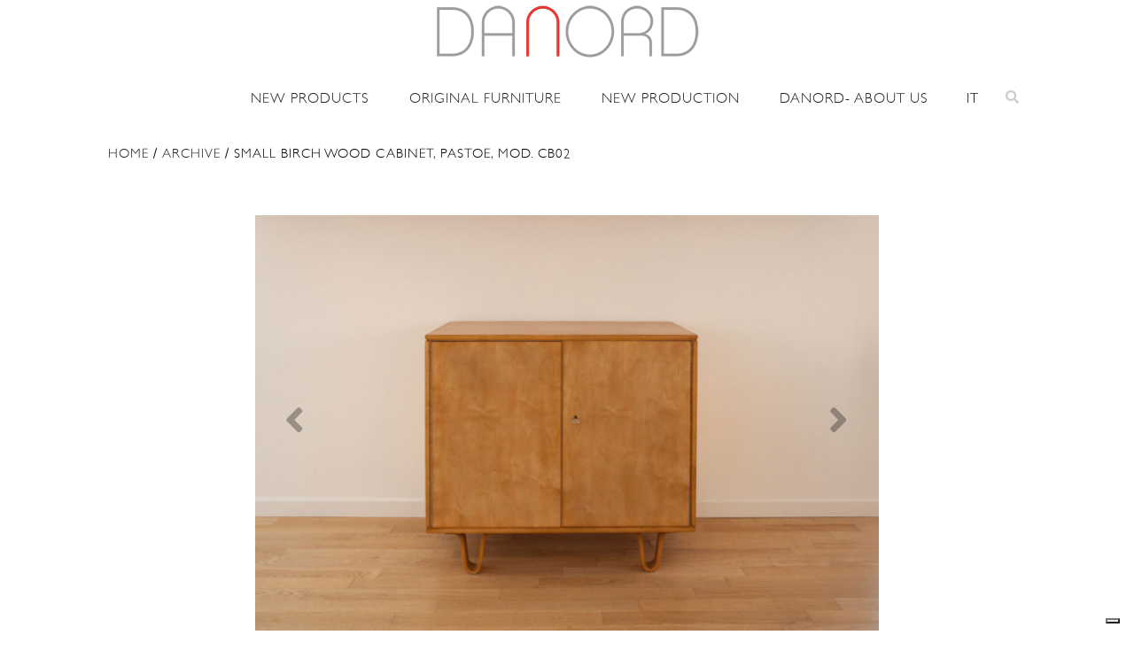

--- FILE ---
content_type: text/html; charset=UTF-8
request_url: https://www.danord.it/en/product/small-birch-wood-cabinet-pastoe-mod-cb02/
body_size: 13880
content:
<!DOCTYPE html>
<html lang="en-US" class="no-js">
<head>
	<meta charset="UTF-8">
	<meta name="viewport" content="width=device-width, user-scalable=no, initial-scale=1.0, minimum-scale=1.0, maximum-scale=1.0">
	<link rel="profile" href="http://gmpg.org/xfn/11">
	<link rel="pingback" href="https://www.danord.it/xmlrpc.php">
	<!--[if lt IE 9]>
	<script src="https://www.danord.it/wp-content/themes/danord/js/html5.js"></script>
	<![endif]-->
	<link rel="apple-touch-icon" sizes="57x57" href="https://www.danord.it/wp-content/themes/danord/favicon/apple-icon-57x57.png">
	<link rel="apple-touch-icon" sizes="60x60" href="https://www.danord.it/wp-content/themes/danord/favicon/apple-icon-60x60.png">
	<link rel="apple-touch-icon" sizes="72x72" href="https://www.danord.it/wp-content/themes/danord/favicon/apple-icon-72x72.png">
	<link rel="apple-touch-icon" sizes="76x76" href="https://www.danord.it/wp-content/themes/danord/favicon/apple-icon-76x76.png">
	<link rel="apple-touch-icon" sizes="114x114" href="https://www.danord.it/wp-content/themes/danord/favicon/apple-icon-114x114.png">
	<link rel="apple-touch-icon" sizes="120x120" href="https://www.danord.it/wp-content/themes/danord/favicon/apple-icon-120x120.png">
	<link rel="apple-touch-icon" sizes="144x144" href="https://www.danord.it/wp-content/themes/danord/favicon/apple-icon-144x144.png">
	<link rel="apple-touch-icon" sizes="152x152" href="https://www.danord.it/wp-content/themes/danord/favicon/apple-icon-152x152.png">
	<link rel="apple-touch-icon" sizes="180x180" href="https://www.danord.it/wp-content/themes/danord/favicon/apple-icon-180x180.png">
	<link rel="icon" type="image/png" sizes="192x192"  href="https://www.danord.it/wp-content/themes/danord/favicon/android-icon-192x192.png">
	<link rel="icon" type="image/png" sizes="32x32" href="https://www.danord.it/wp-content/themes/danord/favicon/favicon-32x32.png">
	<link rel="icon" type="image/png" sizes="96x96" href="https://www.danord.it/wp-content/themes/danord/favicon/favicon-96x96.png">
	<link rel="icon" type="image/png" sizes="16x16" href="https://www.danord.it/wp-content/themes/danord/favicon/favicon-16x16.png">
	<link rel="manifest" href="https://www.danord.it/wp-content/themes/danord/favicon/manifest.json">
	<meta name="msapplication-TileColor" content="#ffffff">
	<meta name="msapplication-TileImage" content="https://www.danord.it/wp-content/themes/danord/favicon/ms-icon-144x144.png">
	<meta name="facebook-domain-verification" content="w7ca5vdrgnkejfufezvm2gjsc4wkpk" />
	<!-- Google Tag Manager -->
	<meta name="theme-color" content="#ffffff">
	<script>(function(w,d,s,l,i){w[l]=w[l]||[];w[l].push({'gtm.start':
	new Date().getTime(),event:'gtm.js'});var f=d.getElementsByTagName(s)[0],
	j=d.createElement(s),dl=l!='dataLayer'?'&l='+l:'';j.async=true;j.src=
	'https://www.googletagmanager.com/gtm.js?id='+i+dl;f.parentNode.insertBefore(j,f);
	})(window,document,'script','dataLayer','GTM-M93ZWPN');</script>
	<!-- End Google Tag Manager -->
	
	<meta name='robots' content='index, follow, max-image-preview:large, max-snippet:-1, max-video-preview:-1' />

	<!-- This site is optimized with the Yoast SEO plugin v26.8 - https://yoast.com/product/yoast-seo-wordpress/ -->
	<title>Small birch wood cabinet, Pastoe, mod. CB02 - Danord</title>
	<meta name="description" content="Small birch wood cabinet, Pastoe, mod. CB02 su Danord - Design Storico Scandinavo" />
	<link rel="canonical" href="https://www.danord.it/en/product/small-birch-wood-cabinet-pastoe-mod-cb02/" />
	<meta property="og:locale" content="en_US" />
	<meta property="og:type" content="article" />
	<meta property="og:title" content="Small birch wood cabinet, Pastoe, mod. CB02 - Danord" />
	<meta property="og:description" content="Small birch wood cabinet, Pastoe, mod. CB02 su Danord - Design Storico Scandinavo" />
	<meta property="og:url" content="https://www.danord.it/en/product/small-birch-wood-cabinet-pastoe-mod-cb02/" />
	<meta property="og:site_name" content="Danord" />
	<meta property="article:modified_time" content="2021-10-20T15:42:01+00:00" />
	<meta property="og:image" content="https://www.danord.it/wp-content/uploads/2015/09/DANORD_9313_x.jpg" />
	<meta property="og:image:width" content="600" />
	<meta property="og:image:height" content="400" />
	<meta property="og:image:type" content="image/jpeg" />
	<meta name="twitter:card" content="summary_large_image" />
	<script type="application/ld+json" class="yoast-schema-graph">{"@context":"https://schema.org","@graph":[{"@type":"WebPage","@id":"https://www.danord.it/en/product/small-birch-wood-cabinet-pastoe-mod-cb02/","url":"https://www.danord.it/en/product/small-birch-wood-cabinet-pastoe-mod-cb02/","name":"Small birch wood cabinet, Pastoe, mod. CB02 - Danord","isPartOf":{"@id":"https://www.danord.it/en/#website"},"primaryImageOfPage":{"@id":"https://www.danord.it/en/product/small-birch-wood-cabinet-pastoe-mod-cb02/#primaryimage"},"image":{"@id":"https://www.danord.it/en/product/small-birch-wood-cabinet-pastoe-mod-cb02/#primaryimage"},"thumbnailUrl":"https://www.danord.it/wp-content/uploads/2015/09/DANORD_9313_x.jpg","datePublished":"2015-09-10T11:15:41+00:00","dateModified":"2021-10-20T15:42:01+00:00","description":"Small birch wood cabinet, Pastoe, mod. CB02 su Danord - Design Storico Scandinavo","breadcrumb":{"@id":"https://www.danord.it/en/product/small-birch-wood-cabinet-pastoe-mod-cb02/#breadcrumb"},"inLanguage":"en-US","potentialAction":[{"@type":"ReadAction","target":["https://www.danord.it/en/product/small-birch-wood-cabinet-pastoe-mod-cb02/"]}]},{"@type":"ImageObject","inLanguage":"en-US","@id":"https://www.danord.it/en/product/small-birch-wood-cabinet-pastoe-mod-cb02/#primaryimage","url":"https://www.danord.it/wp-content/uploads/2015/09/DANORD_9313_x.jpg","contentUrl":"https://www.danord.it/wp-content/uploads/2015/09/DANORD_9313_x.jpg","width":600,"height":400,"caption":"Small birch wood cabinet, Pastoe, mod. CB02"},{"@type":"BreadcrumbList","@id":"https://www.danord.it/en/product/small-birch-wood-cabinet-pastoe-mod-cb02/#breadcrumb","itemListElement":[{"@type":"ListItem","position":1,"name":"Home","item":"https://www.danord.it/en/"},{"@type":"ListItem","position":2,"name":"Shop","item":"https://www.danord.it/negozio/"},{"@type":"ListItem","position":3,"name":"Small birch wood cabinet, Pastoe, mod. CB02"}]},{"@type":"WebSite","@id":"https://www.danord.it/en/#website","url":"https://www.danord.it/en/","name":"Danord","description":"Design Storico Scandinavo","potentialAction":[{"@type":"SearchAction","target":{"@type":"EntryPoint","urlTemplate":"https://www.danord.it/en/?s={search_term_string}"},"query-input":{"@type":"PropertyValueSpecification","valueRequired":true,"valueName":"search_term_string"}}],"inLanguage":"en-US"}]}</script>
	<!-- / Yoast SEO plugin. -->


<link rel='dns-prefetch' href='//cdn.iubenda.com' />
<link rel='dns-prefetch' href='//cdn.jsdelivr.net' />
<link rel='dns-prefetch' href='//capi-automation.s3.us-east-2.amazonaws.com' />
<link rel='dns-prefetch' href='//fonts.googleapis.com' />
<link rel='dns-prefetch' href='//cdn.linearicons.com' />
<link rel='dns-prefetch' href='//cdnjs.cloudflare.com' />
<link rel="alternate" title="oEmbed (JSON)" type="application/json+oembed" href="https://www.danord.it/en/wp-json/oembed/1.0/embed?url=https%3A%2F%2Fwww.danord.it%2Fen%2Fproduct%2Fsmall-birch-wood-cabinet-pastoe-mod-cb02%2F" />
<link rel="alternate" title="oEmbed (XML)" type="text/xml+oembed" href="https://www.danord.it/en/wp-json/oembed/1.0/embed?url=https%3A%2F%2Fwww.danord.it%2Fen%2Fproduct%2Fsmall-birch-wood-cabinet-pastoe-mod-cb02%2F&#038;format=xml" />
<style id='wp-img-auto-sizes-contain-inline-css' type='text/css'>
img:is([sizes=auto i],[sizes^="auto," i]){contain-intrinsic-size:3000px 1500px}
/*# sourceURL=wp-img-auto-sizes-contain-inline-css */
</style>
<style id='wp-emoji-styles-inline-css' type='text/css'>

	img.wp-smiley, img.emoji {
		display: inline !important;
		border: none !important;
		box-shadow: none !important;
		height: 1em !important;
		width: 1em !important;
		margin: 0 0.07em !important;
		vertical-align: -0.1em !important;
		background: none !important;
		padding: 0 !important;
	}
/*# sourceURL=wp-emoji-styles-inline-css */
</style>
<style id='classic-theme-styles-inline-css' type='text/css'>
/*! This file is auto-generated */
.wp-block-button__link{color:#fff;background-color:#32373c;border-radius:9999px;box-shadow:none;text-decoration:none;padding:calc(.667em + 2px) calc(1.333em + 2px);font-size:1.125em}.wp-block-file__button{background:#32373c;color:#fff;text-decoration:none}
/*# sourceURL=/wp-includes/css/classic-themes.min.css */
</style>
<link rel='stylesheet' id='contact-form-7-css' href='https://www.danord.it/wp-content/plugins/contact-form-7/includes/css/styles.css?ver=6.1.4' type='text/css' media='all' />
<link rel='stylesheet' id='woocommerce-layout-css' href='https://www.danord.it/wp-content/plugins/woocommerce/assets/css/woocommerce-layout.css?ver=10.3.7' type='text/css' media='all' />
<link rel='stylesheet' id='woocommerce-smallscreen-css' href='https://www.danord.it/wp-content/plugins/woocommerce/assets/css/woocommerce-smallscreen.css?ver=10.3.7' type='text/css' media='only screen and (max-width: 768px)' />
<link rel='stylesheet' id='woocommerce-general-css' href='https://www.danord.it/wp-content/plugins/woocommerce/assets/css/woocommerce.css?ver=10.3.7' type='text/css' media='all' />
<style id='woocommerce-inline-inline-css' type='text/css'>
.woocommerce form .form-row .required { visibility: visible; }
/*# sourceURL=woocommerce-inline-inline-css */
</style>
<link rel='stylesheet' id='brands-styles-css' href='https://www.danord.it/wp-content/plugins/woocommerce/assets/css/brands.css?ver=10.3.7' type='text/css' media='all' />
<link rel='stylesheet' id='bootstrap-css' href='https://cdn.jsdelivr.net/npm/bootstrap@4.5.3/dist/css/bootstrap.min.css?ver=4.5.3' type='text/css' media='all' />
<link rel='stylesheet' id='fonts-css' href='https://fonts.googleapis.com/css2?family=Montserrat:wght@300;400;500;600;700;800;900&#038;family=Muli:ital,wght@0,300;0,400;0,500;0,600;0,700;0,800;0,900;1,400&#038;display=swap' type='text/css' media='screen' />
<link rel='stylesheet' id='animate-css' href='https://www.danord.it/wp-content/themes/danord/css/animate.min.css?ver=3.7.2' type='text/css' media='screen' />
<link rel='stylesheet' id='extra-animate-css' href='https://www.danord.it/wp-content/themes/danord/css/extra-animate.css?ver=1.0.0' type='text/css' media='screen' />
<link rel='stylesheet' id='linear-icons-css' href='https://cdn.linearicons.com/free/1.0.0/icon-font.min.css?ver=1.0.0' type='text/css' media='screen' />
<link rel='stylesheet' id='linearicons-css' href='https://www.danord.it/wp-content/themes/danord/fonts/linearicons/css/linearicons.css?ver=1.0.0' type='text/css' media='screen' />
<link rel='stylesheet' id='fontawesome-css' href='https://www.danord.it/wp-content/themes/danord/fonts/fontawesome/css/all.min.css?ver=5.12.1' type='text/css' media='screen' />
<link rel='stylesheet' id='owlcarousel-css' href='https://cdnjs.cloudflare.com/ajax/libs/OwlCarousel2/2.3.4/assets/owl.carousel.min.css?ver=2.3.4' type='text/css' media='screen' />
<link rel='stylesheet' id='danord-css' href='https://www.danord.it/wp-content/themes/danord/style.css?ver=2.1.209' type='text/css' media='screen' />
<link rel='stylesheet' id='danord-1699-css' href='https://www.danord.it/wp-content/themes/danord/css/style-1699.css?ver=1.0.1' type='text/css' media='screen and (max-width:1699px)' />
<link rel='stylesheet' id='danord-1399-css' href='https://www.danord.it/wp-content/themes/danord/css/style-1399.css?ver=1.0.1' type='text/css' media='screen and (max-width:1399px)' />
<link rel='stylesheet' id='danord-1199-css' href='https://www.danord.it/wp-content/themes/danord/css/style-1199.css?ver=1.0.3' type='text/css' media='screen and (max-width:1199px)' />
<link rel='stylesheet' id='danord-991-css' href='https://www.danord.it/wp-content/themes/danord/css/style-991.css?ver=1.0.1' type='text/css' media='screen and (max-width:991px)' />
<link rel='stylesheet' id='danord-767-css' href='https://www.danord.it/wp-content/themes/danord/css/style-767.css?ver=1.0.2' type='text/css' media='screen and (max-width:767px)' />
<link rel='stylesheet' id='danord-575-css' href='https://www.danord.it/wp-content/themes/danord/css/style-575.css?ver=1.0.2' type='text/css' media='screen and (max-width:575px)' />
<link rel='stylesheet' id='danord-450-css' href='https://www.danord.it/wp-content/themes/danord/css/style-450.css?ver=1.0.2' type='text/css' media='screen and (max-width:450px)' />
<link rel='stylesheet' id='danord-320-css' href='https://www.danord.it/wp-content/themes/danord/css/style-320.css?ver=1.0.2' type='text/css' media='screen and (max-width:320px)' />

<script  type="text/javascript" class=" _iub_cs_skip" type="text/javascript" id="iubenda-head-inline-scripts-0">
/* <![CDATA[ */

var _iub = _iub || [];
_iub.csConfiguration = {"askConsentAtCookiePolicyUpdate":true,"countryDetection":true,"enableFadp":true,"enableLgpd":true,"enableUspr":true,"floatingPreferencesButtonDisplay":"bottom-right","lgpdAppliesGlobally":false,"perPurposeConsent":true,"siteId":3342335,"cookiePolicyId":27164409,"lang":"en", "banner":{ "acceptButtonCaptionColor":"#FFFFFF","acceptButtonColor":"#FC362D","acceptButtonDisplay":true,"backgroundColor":"#FFFFFF","brandBackgroundColor":"#FFFFFF","closeButtonDisplay":false,"customizeButtonCaptionColor":"#FFFFFF","customizeButtonColor":"#D4231B","customizeButtonDisplay":true,"explicitWithdrawal":true,"listPurposes":true,"logo":"https://www.danord.it/wp-content/themes/danord/img/danord-design-storico-scandinavo.png","linksColor":"#000000","position":"float-bottom-left","rejectButtonCaptionColor":"#FFFFFF","rejectButtonColor":"#FC362D","rejectButtonDisplay":true,"showPurposesToggles":true,"textColor":"#000000" }};

//# sourceURL=iubenda-head-inline-scripts-0
/* ]]> */
</script>
<script  type="text/javascript" class=" _iub_cs_skip" type="text/javascript" src="//cdn.iubenda.com/cs/gpp/stub.js?ver=3.12.5" id="iubenda-head-scripts-1-js"></script>
<script  type="text/javascript" charset="UTF-8" async="" class=" _iub_cs_skip" type="text/javascript" src="//cdn.iubenda.com/cs/iubenda_cs.js?ver=3.12.5" id="iubenda-head-scripts-2-js"></script>
<script type="text/javascript" src="https://www.danord.it/wp-includes/js/jquery/jquery.min.js?ver=3.7.1" id="jquery-core-js"></script>
<script type="text/javascript" src="https://www.danord.it/wp-includes/js/jquery/jquery-migrate.min.js?ver=3.4.1" id="jquery-migrate-js"></script>
<script type="text/javascript" src="https://www.danord.it/wp-content/plugins/woocommerce/assets/js/jquery-blockui/jquery.blockUI.min.js?ver=2.7.0-wc.10.3.7" id="wc-jquery-blockui-js" data-wp-strategy="defer"></script>
<script type="text/javascript" id="wc-add-to-cart-js-extra">
/* <![CDATA[ */
var wc_add_to_cart_params = {"ajax_url":"/wp-admin/admin-ajax.php?lang=en","wc_ajax_url":"/en/?wc-ajax=%%endpoint%%","i18n_view_cart":"View cart","cart_url":"https://www.danord.it/carrello/","is_cart":"","cart_redirect_after_add":"no"};
//# sourceURL=wc-add-to-cart-js-extra
/* ]]> */
</script>
<script type="text/javascript" src="https://www.danord.it/wp-content/plugins/woocommerce/assets/js/frontend/add-to-cart.min.js?ver=10.3.7" id="wc-add-to-cart-js" data-wp-strategy="defer"></script>
<script type="text/javascript" id="wc-single-product-js-extra">
/* <![CDATA[ */
var wc_single_product_params = {"i18n_required_rating_text":"Please select a rating","i18n_rating_options":["1 of 5 stars","2 of 5 stars","3 of 5 stars","4 of 5 stars","5 of 5 stars"],"i18n_product_gallery_trigger_text":"View full-screen image gallery","review_rating_required":"no","flexslider":{"rtl":false,"animation":"slide","smoothHeight":true,"directionNav":false,"controlNav":"thumbnails","slideshow":false,"animationSpeed":500,"animationLoop":false,"allowOneSlide":false},"zoom_enabled":"","zoom_options":[],"photoswipe_enabled":"","photoswipe_options":{"shareEl":false,"closeOnScroll":false,"history":false,"hideAnimationDuration":0,"showAnimationDuration":0},"flexslider_enabled":""};
//# sourceURL=wc-single-product-js-extra
/* ]]> */
</script>
<script type="text/javascript" src="https://www.danord.it/wp-content/plugins/woocommerce/assets/js/frontend/single-product.min.js?ver=10.3.7" id="wc-single-product-js" defer="defer" data-wp-strategy="defer"></script>
<script type="text/javascript" src="https://www.danord.it/wp-content/plugins/woocommerce/assets/js/js-cookie/js.cookie.min.js?ver=2.1.4-wc.10.3.7" id="wc-js-cookie-js" defer="defer" data-wp-strategy="defer"></script>
<script type="text/javascript" id="woocommerce-js-extra">
/* <![CDATA[ */
var woocommerce_params = {"ajax_url":"/wp-admin/admin-ajax.php?lang=en","wc_ajax_url":"/en/?wc-ajax=%%endpoint%%","i18n_password_show":"Show password","i18n_password_hide":"Hide password"};
//# sourceURL=woocommerce-js-extra
/* ]]> */
</script>
<script type="text/javascript" src="https://www.danord.it/wp-content/plugins/woocommerce/assets/js/frontend/woocommerce.min.js?ver=10.3.7" id="woocommerce-js" defer="defer" data-wp-strategy="defer"></script>
<script type="text/javascript" src="https://www.danord.it/wp-content/plugins/js_composer/assets/js/vendors/woocommerce-add-to-cart.js?ver=7.0" id="vc_woocommerce-add-to-cart-js-js"></script>
<script></script><link rel="https://api.w.org/" href="https://www.danord.it/en/wp-json/" /><link rel="alternate" title="JSON" type="application/json" href="https://www.danord.it/en/wp-json/wp/v2/product/15307" /><link rel="EditURI" type="application/rsd+xml" title="RSD" href="https://www.danord.it/xmlrpc.php?rsd" />
<link rel='shortlink' href='https://www.danord.it/en/?p=15307' />
	<noscript><style>.woocommerce-product-gallery{ opacity: 1 !important; }</style></noscript>
				<script  type="text/javascript">
				!function(f,b,e,v,n,t,s){if(f.fbq)return;n=f.fbq=function(){n.callMethod?
					n.callMethod.apply(n,arguments):n.queue.push(arguments)};if(!f._fbq)f._fbq=n;
					n.push=n;n.loaded=!0;n.version='2.0';n.queue=[];t=b.createElement(e);t.async=!0;
					t.src=v;s=b.getElementsByTagName(e)[0];s.parentNode.insertBefore(t,s)}(window,
					document,'script','https://connect.facebook.net/en_US/fbevents.js');
			</script>
			<!-- WooCommerce Facebook Integration Begin -->
			<script  type="text/javascript">

				fbq('init', '602058470771678', {}, {
    "agent": "woocommerce_0-10.3.7-3.5.15"
});

				document.addEventListener( 'DOMContentLoaded', function() {
					// Insert placeholder for events injected when a product is added to the cart through AJAX.
					document.body.insertAdjacentHTML( 'beforeend', '<div class=\"wc-facebook-pixel-event-placeholder\"></div>' );
				}, false );

			</script>
			<!-- WooCommerce Facebook Integration End -->
			<meta name="generator" content="Powered by WPBakery Page Builder - drag and drop page builder for WordPress."/>
<meta name="generator" content="Powered by Slider Revolution 6.6.16 - responsive, Mobile-Friendly Slider Plugin for WordPress with comfortable drag and drop interface." />
<script>function setREVStartSize(e){
			//window.requestAnimationFrame(function() {
				window.RSIW = window.RSIW===undefined ? window.innerWidth : window.RSIW;
				window.RSIH = window.RSIH===undefined ? window.innerHeight : window.RSIH;
				try {
					var pw = document.getElementById(e.c).parentNode.offsetWidth,
						newh;
					pw = pw===0 || isNaN(pw) || (e.l=="fullwidth" || e.layout=="fullwidth") ? window.RSIW : pw;
					e.tabw = e.tabw===undefined ? 0 : parseInt(e.tabw);
					e.thumbw = e.thumbw===undefined ? 0 : parseInt(e.thumbw);
					e.tabh = e.tabh===undefined ? 0 : parseInt(e.tabh);
					e.thumbh = e.thumbh===undefined ? 0 : parseInt(e.thumbh);
					e.tabhide = e.tabhide===undefined ? 0 : parseInt(e.tabhide);
					e.thumbhide = e.thumbhide===undefined ? 0 : parseInt(e.thumbhide);
					e.mh = e.mh===undefined || e.mh=="" || e.mh==="auto" ? 0 : parseInt(e.mh,0);
					if(e.layout==="fullscreen" || e.l==="fullscreen")
						newh = Math.max(e.mh,window.RSIH);
					else{
						e.gw = Array.isArray(e.gw) ? e.gw : [e.gw];
						for (var i in e.rl) if (e.gw[i]===undefined || e.gw[i]===0) e.gw[i] = e.gw[i-1];
						e.gh = e.el===undefined || e.el==="" || (Array.isArray(e.el) && e.el.length==0)? e.gh : e.el;
						e.gh = Array.isArray(e.gh) ? e.gh : [e.gh];
						for (var i in e.rl) if (e.gh[i]===undefined || e.gh[i]===0) e.gh[i] = e.gh[i-1];
											
						var nl = new Array(e.rl.length),
							ix = 0,
							sl;
						e.tabw = e.tabhide>=pw ? 0 : e.tabw;
						e.thumbw = e.thumbhide>=pw ? 0 : e.thumbw;
						e.tabh = e.tabhide>=pw ? 0 : e.tabh;
						e.thumbh = e.thumbhide>=pw ? 0 : e.thumbh;
						for (var i in e.rl) nl[i] = e.rl[i]<window.RSIW ? 0 : e.rl[i];
						sl = nl[0];
						for (var i in nl) if (sl>nl[i] && nl[i]>0) { sl = nl[i]; ix=i;}
						var m = pw>(e.gw[ix]+e.tabw+e.thumbw) ? 1 : (pw-(e.tabw+e.thumbw)) / (e.gw[ix]);
						newh =  (e.gh[ix] * m) + (e.tabh + e.thumbh);
					}
					var el = document.getElementById(e.c);
					if (el!==null && el) el.style.height = newh+"px";
					el = document.getElementById(e.c+"_wrapper");
					if (el!==null && el) {
						el.style.height = newh+"px";
						el.style.display = "block";
					}
				} catch(e){
					console.log("Failure at Presize of Slider:" + e)
				}
			//});
		  };</script>
		<style type="text/css" id="wp-custom-css">
			#main-header .main-menu > li > a {
  padding: 0 20px!important;
}

.grassetto a{
	font-weight: bold;
}

.grassetto .sub-menu a{
	font-weight: normal;
}		</style>
		<noscript><style> .wpb_animate_when_almost_visible { opacity: 1; }</style></noscript>	<!-- Facebook Pixel Code -->
<script>
  !function(f,b,e,v,n,t,s)
  {if(f.fbq)return;n=f.fbq=function(){n.callMethod?
  n.callMethod.apply(n,arguments):n.queue.push(arguments)};
  if(!f._fbq)f._fbq=n;n.push=n;n.loaded=!0;n.version='2.0';
  n.queue=[];t=b.createElement(e);t.async=!0;
  t.src=v;s=b.getElementsByTagName(e)[0];
  s.parentNode.insertBefore(t,s)}(window, document,'script',
  'https://connect.facebook.net/en_US/fbevents.js');
  fbq('init', '602058470771678');
  fbq('track', 'PageView');
</script>
<noscript><img height="1" width="1" style="display:none"
  src="https://www.facebook.com/tr?id=602058470771678&ev=PageView&noscript=1"
/></noscript>
<!-- End Facebook Pixel Code -->
<link rel='stylesheet' id='wc-blocks-style-css' href='https://www.danord.it/wp-content/plugins/woocommerce/assets/client/blocks/wc-blocks.css?ver=wc-10.3.7' type='text/css' media='all' />
<style id='global-styles-inline-css' type='text/css'>
:root{--wp--preset--aspect-ratio--square: 1;--wp--preset--aspect-ratio--4-3: 4/3;--wp--preset--aspect-ratio--3-4: 3/4;--wp--preset--aspect-ratio--3-2: 3/2;--wp--preset--aspect-ratio--2-3: 2/3;--wp--preset--aspect-ratio--16-9: 16/9;--wp--preset--aspect-ratio--9-16: 9/16;--wp--preset--color--black: #000000;--wp--preset--color--cyan-bluish-gray: #abb8c3;--wp--preset--color--white: #ffffff;--wp--preset--color--pale-pink: #f78da7;--wp--preset--color--vivid-red: #cf2e2e;--wp--preset--color--luminous-vivid-orange: #ff6900;--wp--preset--color--luminous-vivid-amber: #fcb900;--wp--preset--color--light-green-cyan: #7bdcb5;--wp--preset--color--vivid-green-cyan: #00d084;--wp--preset--color--pale-cyan-blue: #8ed1fc;--wp--preset--color--vivid-cyan-blue: #0693e3;--wp--preset--color--vivid-purple: #9b51e0;--wp--preset--gradient--vivid-cyan-blue-to-vivid-purple: linear-gradient(135deg,rgb(6,147,227) 0%,rgb(155,81,224) 100%);--wp--preset--gradient--light-green-cyan-to-vivid-green-cyan: linear-gradient(135deg,rgb(122,220,180) 0%,rgb(0,208,130) 100%);--wp--preset--gradient--luminous-vivid-amber-to-luminous-vivid-orange: linear-gradient(135deg,rgb(252,185,0) 0%,rgb(255,105,0) 100%);--wp--preset--gradient--luminous-vivid-orange-to-vivid-red: linear-gradient(135deg,rgb(255,105,0) 0%,rgb(207,46,46) 100%);--wp--preset--gradient--very-light-gray-to-cyan-bluish-gray: linear-gradient(135deg,rgb(238,238,238) 0%,rgb(169,184,195) 100%);--wp--preset--gradient--cool-to-warm-spectrum: linear-gradient(135deg,rgb(74,234,220) 0%,rgb(151,120,209) 20%,rgb(207,42,186) 40%,rgb(238,44,130) 60%,rgb(251,105,98) 80%,rgb(254,248,76) 100%);--wp--preset--gradient--blush-light-purple: linear-gradient(135deg,rgb(255,206,236) 0%,rgb(152,150,240) 100%);--wp--preset--gradient--blush-bordeaux: linear-gradient(135deg,rgb(254,205,165) 0%,rgb(254,45,45) 50%,rgb(107,0,62) 100%);--wp--preset--gradient--luminous-dusk: linear-gradient(135deg,rgb(255,203,112) 0%,rgb(199,81,192) 50%,rgb(65,88,208) 100%);--wp--preset--gradient--pale-ocean: linear-gradient(135deg,rgb(255,245,203) 0%,rgb(182,227,212) 50%,rgb(51,167,181) 100%);--wp--preset--gradient--electric-grass: linear-gradient(135deg,rgb(202,248,128) 0%,rgb(113,206,126) 100%);--wp--preset--gradient--midnight: linear-gradient(135deg,rgb(2,3,129) 0%,rgb(40,116,252) 100%);--wp--preset--font-size--small: 13px;--wp--preset--font-size--medium: 20px;--wp--preset--font-size--large: 36px;--wp--preset--font-size--x-large: 42px;--wp--preset--spacing--20: 0.44rem;--wp--preset--spacing--30: 0.67rem;--wp--preset--spacing--40: 1rem;--wp--preset--spacing--50: 1.5rem;--wp--preset--spacing--60: 2.25rem;--wp--preset--spacing--70: 3.38rem;--wp--preset--spacing--80: 5.06rem;--wp--preset--shadow--natural: 6px 6px 9px rgba(0, 0, 0, 0.2);--wp--preset--shadow--deep: 12px 12px 50px rgba(0, 0, 0, 0.4);--wp--preset--shadow--sharp: 6px 6px 0px rgba(0, 0, 0, 0.2);--wp--preset--shadow--outlined: 6px 6px 0px -3px rgb(255, 255, 255), 6px 6px rgb(0, 0, 0);--wp--preset--shadow--crisp: 6px 6px 0px rgb(0, 0, 0);}:where(.is-layout-flex){gap: 0.5em;}:where(.is-layout-grid){gap: 0.5em;}body .is-layout-flex{display: flex;}.is-layout-flex{flex-wrap: wrap;align-items: center;}.is-layout-flex > :is(*, div){margin: 0;}body .is-layout-grid{display: grid;}.is-layout-grid > :is(*, div){margin: 0;}:where(.wp-block-columns.is-layout-flex){gap: 2em;}:where(.wp-block-columns.is-layout-grid){gap: 2em;}:where(.wp-block-post-template.is-layout-flex){gap: 1.25em;}:where(.wp-block-post-template.is-layout-grid){gap: 1.25em;}.has-black-color{color: var(--wp--preset--color--black) !important;}.has-cyan-bluish-gray-color{color: var(--wp--preset--color--cyan-bluish-gray) !important;}.has-white-color{color: var(--wp--preset--color--white) !important;}.has-pale-pink-color{color: var(--wp--preset--color--pale-pink) !important;}.has-vivid-red-color{color: var(--wp--preset--color--vivid-red) !important;}.has-luminous-vivid-orange-color{color: var(--wp--preset--color--luminous-vivid-orange) !important;}.has-luminous-vivid-amber-color{color: var(--wp--preset--color--luminous-vivid-amber) !important;}.has-light-green-cyan-color{color: var(--wp--preset--color--light-green-cyan) !important;}.has-vivid-green-cyan-color{color: var(--wp--preset--color--vivid-green-cyan) !important;}.has-pale-cyan-blue-color{color: var(--wp--preset--color--pale-cyan-blue) !important;}.has-vivid-cyan-blue-color{color: var(--wp--preset--color--vivid-cyan-blue) !important;}.has-vivid-purple-color{color: var(--wp--preset--color--vivid-purple) !important;}.has-black-background-color{background-color: var(--wp--preset--color--black) !important;}.has-cyan-bluish-gray-background-color{background-color: var(--wp--preset--color--cyan-bluish-gray) !important;}.has-white-background-color{background-color: var(--wp--preset--color--white) !important;}.has-pale-pink-background-color{background-color: var(--wp--preset--color--pale-pink) !important;}.has-vivid-red-background-color{background-color: var(--wp--preset--color--vivid-red) !important;}.has-luminous-vivid-orange-background-color{background-color: var(--wp--preset--color--luminous-vivid-orange) !important;}.has-luminous-vivid-amber-background-color{background-color: var(--wp--preset--color--luminous-vivid-amber) !important;}.has-light-green-cyan-background-color{background-color: var(--wp--preset--color--light-green-cyan) !important;}.has-vivid-green-cyan-background-color{background-color: var(--wp--preset--color--vivid-green-cyan) !important;}.has-pale-cyan-blue-background-color{background-color: var(--wp--preset--color--pale-cyan-blue) !important;}.has-vivid-cyan-blue-background-color{background-color: var(--wp--preset--color--vivid-cyan-blue) !important;}.has-vivid-purple-background-color{background-color: var(--wp--preset--color--vivid-purple) !important;}.has-black-border-color{border-color: var(--wp--preset--color--black) !important;}.has-cyan-bluish-gray-border-color{border-color: var(--wp--preset--color--cyan-bluish-gray) !important;}.has-white-border-color{border-color: var(--wp--preset--color--white) !important;}.has-pale-pink-border-color{border-color: var(--wp--preset--color--pale-pink) !important;}.has-vivid-red-border-color{border-color: var(--wp--preset--color--vivid-red) !important;}.has-luminous-vivid-orange-border-color{border-color: var(--wp--preset--color--luminous-vivid-orange) !important;}.has-luminous-vivid-amber-border-color{border-color: var(--wp--preset--color--luminous-vivid-amber) !important;}.has-light-green-cyan-border-color{border-color: var(--wp--preset--color--light-green-cyan) !important;}.has-vivid-green-cyan-border-color{border-color: var(--wp--preset--color--vivid-green-cyan) !important;}.has-pale-cyan-blue-border-color{border-color: var(--wp--preset--color--pale-cyan-blue) !important;}.has-vivid-cyan-blue-border-color{border-color: var(--wp--preset--color--vivid-cyan-blue) !important;}.has-vivid-purple-border-color{border-color: var(--wp--preset--color--vivid-purple) !important;}.has-vivid-cyan-blue-to-vivid-purple-gradient-background{background: var(--wp--preset--gradient--vivid-cyan-blue-to-vivid-purple) !important;}.has-light-green-cyan-to-vivid-green-cyan-gradient-background{background: var(--wp--preset--gradient--light-green-cyan-to-vivid-green-cyan) !important;}.has-luminous-vivid-amber-to-luminous-vivid-orange-gradient-background{background: var(--wp--preset--gradient--luminous-vivid-amber-to-luminous-vivid-orange) !important;}.has-luminous-vivid-orange-to-vivid-red-gradient-background{background: var(--wp--preset--gradient--luminous-vivid-orange-to-vivid-red) !important;}.has-very-light-gray-to-cyan-bluish-gray-gradient-background{background: var(--wp--preset--gradient--very-light-gray-to-cyan-bluish-gray) !important;}.has-cool-to-warm-spectrum-gradient-background{background: var(--wp--preset--gradient--cool-to-warm-spectrum) !important;}.has-blush-light-purple-gradient-background{background: var(--wp--preset--gradient--blush-light-purple) !important;}.has-blush-bordeaux-gradient-background{background: var(--wp--preset--gradient--blush-bordeaux) !important;}.has-luminous-dusk-gradient-background{background: var(--wp--preset--gradient--luminous-dusk) !important;}.has-pale-ocean-gradient-background{background: var(--wp--preset--gradient--pale-ocean) !important;}.has-electric-grass-gradient-background{background: var(--wp--preset--gradient--electric-grass) !important;}.has-midnight-gradient-background{background: var(--wp--preset--gradient--midnight) !important;}.has-small-font-size{font-size: var(--wp--preset--font-size--small) !important;}.has-medium-font-size{font-size: var(--wp--preset--font-size--medium) !important;}.has-large-font-size{font-size: var(--wp--preset--font-size--large) !important;}.has-x-large-font-size{font-size: var(--wp--preset--font-size--x-large) !important;}
/*# sourceURL=global-styles-inline-css */
</style>
<link rel='stylesheet' id='rs-plugin-settings-css' href='https://www.danord.it/wp-content/plugins/revslider/public/assets/css/rs6.css?ver=6.6.16' type='text/css' media='all' />
<style id='rs-plugin-settings-inline-css' type='text/css'>
.tp-caption a{color:#ff7302;text-shadow:none;-webkit-transition:all 0.2s ease-out;-moz-transition:all 0.2s ease-out;-o-transition:all 0.2s ease-out;-ms-transition:all 0.2s ease-out}.tp-caption a:hover{color:#ffa902}
/*# sourceURL=rs-plugin-settings-inline-css */
</style>
</head>

<body class="wp-singular product-template-default single single-product postid-15307 wp-theme-danord theme-danord woocommerce woocommerce-page woocommerce-no-js wpb-js-composer js-comp-ver-7.0 vc_responsive">
	<!-- Google Tag Manager (noscript) -->
	<noscript><iframe src="https://www.googletagmanager.com/ns.html?id=GTM-M93ZWPN"
	height="0" width="0" style="display:none;visibility:hidden"></iframe></noscript>
	<!-- End Google Tag Manager (noscript) -->
	<div class="page-wrapper">
		<header>
			<div class="container-fluid">
				<div class="row">
					<a id="logo-wrapper" href="https://www.danord.it/en/" title="Danord">
									<img src="https://www.danord.it/wp-content/themes/danord/img/danord-design-storico-scandinavo.png" alt="Danord" class="logo"/>
					<div class="col-lg-10 offset-lg-1">
						<div id="main-header">
							<div id="main-menu-wrapper">
								
								<!-- 
<a id="logo-wrapper" href="https://www.danord.it/en/" title="Danord">
									<img src="https://www.danord.it/wp-content/themes/danord/img/danord-design-storico-scandinavo.png" alt="Danord" class="logo"/>
-->								</a>

								
								<div id="mobile-menu-toggle">
									<span></span>
									<span></span>
									<span></span>
								</div>
								
								<ul id="main-menu" class="menu main-menu"><li id="menu-item-12368" class="menu-item menu-item-type-taxonomy menu-item-object-product_cat menu-item-12368"><a href="https://www.danord.it/en/furniture/new-products/"><span class="mainMenuElement">New products</span></a></li>
<li id="menu-item-12370" class="menu-item menu-item-type-taxonomy menu-item-object-product_cat menu-item-has-children menu-item-12370"><a href="https://www.danord.it/en/furniture/original-furniture/"><span class="mainMenuElement">Original furniture</span></a>
<ul class="sub-menu">
	<li id="menu-item-12371" class="menu-item menu-item-type-taxonomy menu-item-object-product_cat menu-item-12371"><a href="https://www.danord.it/en/furniture/original-furniture/furniture/"><span class="mainMenuElement">Furniture</span></a></li>
	<li id="menu-item-12372" class="menu-item menu-item-type-taxonomy menu-item-object-product_cat menu-item-12372"><a href="https://www.danord.it/en/furniture/original-furniture/lighting-original-scandinavian/"><span class="mainMenuElement">Lighting</span></a></li>
	<li id="menu-item-12373" class="menu-item menu-item-type-taxonomy menu-item-object-product_cat menu-item-12373"><a href="https://www.danord.it/en/furniture/original-furniture/other-products/"><span class="mainMenuElement">Other products</span></a></li>
</ul>
</li>
<li id="menu-item-12374" class="menu-item menu-item-type-taxonomy menu-item-object-product_cat menu-item-has-children menu-item-12374"><a href="https://www.danord.it/en/furniture/new-production-archive/"><span class="mainMenuElement">New production</span></a>
<ul class="sub-menu">
	<li id="menu-item-12375" class="menu-item menu-item-type-taxonomy menu-item-object-product_cat menu-item-12375"><a href="https://www.danord.it/en/furniture/new-production-archive/furniture-scandinavian-design/"><span class="mainMenuElement">Furniture</span></a></li>
	<li id="menu-item-12376" class="menu-item menu-item-type-taxonomy menu-item-object-product_cat menu-item-12376"><a href="https://www.danord.it/en/furniture/new-production-archive/lighting-scandinavian-design/"><span class="mainMenuElement">Lighting</span></a></li>
	<li id="menu-item-12377" class="menu-item menu-item-type-taxonomy menu-item-object-product_cat menu-item-12377"><a href="https://www.danord.it/en/furniture/new-production-archive/complements/"><span class="mainMenuElement">Complements</span></a></li>
	<li id="menu-item-12378" class="menu-item menu-item-type-taxonomy menu-item-object-product_cat menu-item-12378"><a href="https://www.danord.it/en/furniture/new-production-archive/rugs/"><span class="mainMenuElement">Rugs</span></a></li>
	<li id="menu-item-12379" class="menu-item menu-item-type-taxonomy menu-item-object-product_cat menu-item-12379"><a href="https://www.danord.it/en/furniture/new-production-archive/fabrics/"><span class="mainMenuElement">Fabrics</span></a></li>
</ul>
</li>
<li id="menu-item-12380" class="menu-item menu-item-type-post_type menu-item-object-page menu-item-has-children menu-item-12380"><a href="https://www.danord.it/en/about-us/"><span class="mainMenuElement">DANORD- About us</span></a>
<ul class="sub-menu">
	<li id="menu-item-12381" class="menu-item menu-item-type-post_type menu-item-object-page menu-item-12381"><a href="https://www.danord.it/en/about-us/"><span class="mainMenuElement">DANORD- About us</span></a></li>
	<li id="menu-item-12382" class="menu-item menu-item-type-post_type menu-item-object-page menu-item-12382"><a href="https://www.danord.it/en/services/"><span class="mainMenuElement">Services</span></a></li>
	<li id="menu-item-12383" class="menu-item menu-item-type-taxonomy menu-item-object-category menu-item-12383"><a href="https://www.danord.it/en/categories/insights/"><span class="mainMenuElement">Insights</span></a></li>
	<li id="menu-item-23798" class="menu-item menu-item-type-taxonomy menu-item-object-category menu-item-23798"><a href="https://www.danord.it/en/categories/creations/"><span class="mainMenuElement">Creations</span></a></li>
	<li id="menu-item-12384" class="menu-item menu-item-type-taxonomy menu-item-object-category menu-item-12384"><a href="https://www.danord.it/en/categories/collaborations/"><span class="mainMenuElement">Collaborations</span></a></li>
	<li id="menu-item-12386" class="menu-item menu-item-type-post_type menu-item-object-page menu-item-12386"><a href="https://www.danord.it/en/newsletter/"><span class="mainMenuElement">Newsletter</span></a></li>
	<li id="menu-item-12387" class="menu-item menu-item-type-post_type menu-item-object-page menu-item-12387"><a href="https://www.danord.it/en/contacts/"><span class="mainMenuElement">Contacts</span></a></li>
</ul>
</li>
</ul>								
								<div id="menu-search">
									<div id="menu-search-toggle">
										<i class="fa fa-search"></i>
										<div id="menu-search-container">
											
		<form action="/" method="get">
			<div class="form-group">
				<input type="text" name="s" id="search" class="form-control" value="" placeholder="Scrivi qui"/>
			</div>
			<input type="submit" class="search-submit btn btn-default inverted" style="display:block; width:100%;" value="Search" />
			<input name="post_type" value="product" type="hidden">
		</form>
										</div>
									</div>
								</div>
								
								<div id="language-selector-wrapper">
									<ul id="language-selector"><li><a title="Switch to: Italiano" href="https://www.danord.it/prodotto/piccolo-cabinet-in-betulla-pastoe-mod-cb02/">it</a></li></ul>								</div>
								
							</div>
						</div>
						
						<ul id="mobile-menu" class="menu mobile-menu"><li id="menu-item-12388" class="menu-item menu-item-type-taxonomy menu-item-object-product_cat menu-item-12388"><a href="https://www.danord.it/en/furniture/new-products/"><span class="mobileMenuElement">New products</span></a></li>
<li id="menu-item-12390" class="menu-item menu-item-type-taxonomy menu-item-object-product_cat menu-item-has-children menu-item-12390"><a href="https://www.danord.it/en/furniture/original-furniture/"><span class="mobileMenuElement">Original furniture</span></a>
<ul class="sub-menu">
	<li id="menu-item-12391" class="menu-item menu-item-type-taxonomy menu-item-object-product_cat menu-item-12391"><a href="https://www.danord.it/en/furniture/original-furniture/lighting-original-scandinavian/"><span class="mobileMenuElement">Lighting</span></a></li>
	<li id="menu-item-12392" class="menu-item menu-item-type-taxonomy menu-item-object-product_cat menu-item-12392"><a href="https://www.danord.it/en/furniture/original-furniture/furniture/"><span class="mobileMenuElement">Furniture</span></a></li>
	<li id="menu-item-12393" class="menu-item menu-item-type-taxonomy menu-item-object-product_cat menu-item-12393"><a href="https://www.danord.it/en/furniture/original-furniture/other-products/"><span class="mobileMenuElement">Other products</span></a></li>
</ul>
</li>
<li id="menu-item-12394" class="menu-item menu-item-type-taxonomy menu-item-object-product_cat menu-item-has-children menu-item-12394"><a href="https://www.danord.it/en/furniture/new-production-archive/"><span class="mobileMenuElement">New production</span></a>
<ul class="sub-menu">
	<li id="menu-item-12395" class="menu-item menu-item-type-taxonomy menu-item-object-product_cat menu-item-12395"><a href="https://www.danord.it/en/furniture/new-production-archive/lighting-scandinavian-design/"><span class="mobileMenuElement">Lighting</span></a></li>
	<li id="menu-item-12396" class="menu-item menu-item-type-taxonomy menu-item-object-product_cat menu-item-12396"><a href="https://www.danord.it/en/furniture/new-production-archive/furniture-scandinavian-design/"><span class="mobileMenuElement">Furniture</span></a></li>
	<li id="menu-item-12397" class="menu-item menu-item-type-taxonomy menu-item-object-product_cat menu-item-12397"><a href="https://www.danord.it/en/furniture/new-production-archive/complements/"><span class="mobileMenuElement">Complements</span></a></li>
	<li id="menu-item-12398" class="menu-item menu-item-type-taxonomy menu-item-object-product_cat menu-item-12398"><a href="https://www.danord.it/en/furniture/new-production-archive/rugs/"><span class="mobileMenuElement">Rugs</span></a></li>
	<li id="menu-item-12399" class="menu-item menu-item-type-taxonomy menu-item-object-product_cat menu-item-12399"><a href="https://www.danord.it/en/furniture/new-production-archive/fabrics/"><span class="mobileMenuElement">Fabrics</span></a></li>
</ul>
</li>
<li id="menu-item-12400" class="menu-item menu-item-type-post_type menu-item-object-page menu-item-has-children menu-item-12400"><a href="https://www.danord.it/en/about-us/"><span class="mobileMenuElement">DANORD- About us</span></a>
<ul class="sub-menu">
	<li id="menu-item-12401" class="menu-item menu-item-type-post_type menu-item-object-page menu-item-12401"><a href="https://www.danord.it/en/services/"><span class="mobileMenuElement">Services</span></a></li>
	<li id="menu-item-12402" class="menu-item menu-item-type-taxonomy menu-item-object-category menu-item-12402"><a href="https://www.danord.it/en/categories/insights/"><span class="mobileMenuElement">Insights</span></a></li>
	<li id="menu-item-23799" class="menu-item menu-item-type-taxonomy menu-item-object-category menu-item-23799"><a href="https://www.danord.it/en/categories/creations/"><span class="mobileMenuElement">Creations</span></a></li>
	<li id="menu-item-12403" class="menu-item menu-item-type-taxonomy menu-item-object-category menu-item-12403"><a href="https://www.danord.it/en/categories/collaborations/"><span class="mobileMenuElement">Collaborations</span></a></li>
	<li id="menu-item-12404" class="menu-item menu-item-type-post_type menu-item-object-page menu-item-12404"><a href="https://www.danord.it/en/contacts/"><span class="mobileMenuElement">Contacts</span></a></li>
</ul>
</li>
</ul>					
					</div>
				</div>
			</div>
		</header>
		<div id="content">
		<div id="primary">
		<div class="main-content">
			<div class="container-fluid">
<div class="row"><div class="col-lg-10 offset-lg-1"><nav class="woocommerce-breadcrumb" itemprop="breadcrumb"><a href="https://www.danord.it/en/">Home</a>&nbsp;&#47;&nbsp;<a href="https://www.danord.it/en/furniture/archive/">Archive</a>&nbsp;&#47;&nbsp;Small birch wood cabinet, Pastoe, mod. CB02</nav></div></div>	<div class="row">
		<div class="col-xl-8 offset-xl-2 col-lg-10 col-lg-1">
		
			
<div class="woocommerce-notices-wrapper"></div>
<div itemscope itemtype="http://schema.org/Product" id="product-15307" class="post-15307 product type-product status-publish has-post-thumbnail product_cat-archive first instock taxable shipping-taxable product-type-simple">
	<div class="row">
		<div class="col-md-12">
			<div class="before-summary">
			<div class="product-images-wrapper">
	<div class="slider carousel" data-delta="1.5">
				<div class="slider-control">
			<span class="slider-control-left" title="Previous"><i class="fa fa-angle-left"></i></span>
			<span class="slider-control-right" title="Next"><i class="fa fa-angle-right"></i></span>	
		</div>
				<ul class="slider-list">
		<li class="slider-element alightbox" data-url="https://www.danord.it/wp-content/uploads/2015/09/DANORD_9307_x.jpg" data-width="1280" data-height="853.33333333333" style="background-image:url('https://www.danord.it/wp-content/uploads/2015/09/DANORD_9307_x.jpg');"><img src="https://www.danord.it/wp-content/uploads/2015/09/DANORD_9307_x.jpg" title="" alt="DANORD_9307_x" /></li><li class="slider-element alightbox" data-url="https://www.danord.it/wp-content/uploads/2015/09/DANORD_9319_x.jpg" data-width="1280" data-height="853.33333333333" style="background-image:url('https://www.danord.it/wp-content/uploads/2015/09/DANORD_9319_x.jpg');"><img src="https://www.danord.it/wp-content/uploads/2015/09/DANORD_9319_x.jpg" title="" alt="DANORD_9319_x" /></li><li class="slider-element alightbox" data-url="https://www.danord.it/wp-content/uploads/2015/09/DANORD_9324_x.jpg" data-width="1280" data-height="853.33333333333" style="background-image:url('https://www.danord.it/wp-content/uploads/2015/09/DANORD_9324_x.jpg');"><img src="https://www.danord.it/wp-content/uploads/2015/09/DANORD_9324_x.jpg" title="" alt="DANORD_9324_x" /></li><li class="slider-element alightbox" data-url="https://www.danord.it/wp-content/uploads/2015/09/DANORD_9328_x.jpg" data-width="1280" data-height="853.33333333333" style="background-image:url('https://www.danord.it/wp-content/uploads/2015/09/DANORD_9328_x.jpg');"><img src="https://www.danord.it/wp-content/uploads/2015/09/DANORD_9328_x.jpg" title="" alt="DANORD_9328_x" /></li><li class="slider-element alightbox" data-url="https://www.danord.it/wp-content/uploads/2015/09/DANORD_9331_x.jpg" data-width="1280" data-height="853.33333333333" style="background-image:url('https://www.danord.it/wp-content/uploads/2015/09/DANORD_9331_x.jpg');"><img src="https://www.danord.it/wp-content/uploads/2015/09/DANORD_9331_x.jpg" title="" alt="DANORD_9331_x" /></li><li class="slider-element alightbox" data-url="https://www.danord.it/wp-content/uploads/2015/09/DANORD_9334_x.jpg" data-width="1280" data-height="853.33333333333" style="background-image:url('https://www.danord.it/wp-content/uploads/2015/09/DANORD_9334_x.jpg');"><img src="https://www.danord.it/wp-content/uploads/2015/09/DANORD_9334_x.jpg" title="" alt="DANORD_9334_x" /></li><li class="slider-element alightbox" data-url="https://www.danord.it/wp-content/uploads/2015/09/DANORD_9343_x.jpg" data-width="1280" data-height="853.33333333333" style="background-image:url('https://www.danord.it/wp-content/uploads/2015/09/DANORD_9343_x.jpg');"><img src="https://www.danord.it/wp-content/uploads/2015/09/DANORD_9343_x.jpg" title="" alt="DANORD_9343_x" /></li><li class="slider-element alightbox" data-url="https://www.danord.it/wp-content/uploads/2015/09/DANORD_9313_x.jpg" data-width="1280" data-height="853.33333333333" itemprop="image" style="background-image:url('https://www.danord.it/wp-content/uploads/2015/09/DANORD_9313_x.jpg');"><img src="https://www.danord.it/wp-content/uploads/2015/09/DANORD_9313_x.jpg" title="" alt="DANORD_9343_x" /></li>		</ul>
	</div>
</div>
			</div>
		</div>
		<div class="col-md-12">
			<div class="entry-summary">
				<h1 itemprop="name" class="product_title entry-title">Small birch wood cabinet, Pastoe, mod. CB02</h1>	<div class="single-description">
		<div itemprop="description">
			<p>Small birch wood cabinet, Pastoe, mod. CB02</p>
<p>Cabinet with two doors, one internal shelf and two drawers.<br />The curved wooden feet and drawers are a feature of this furniture.</p>
<p>Designer: Cees Braakman</p>
<p>Manufacturer: UMS Pastoe Holland, 1952</p>
<p>Materials: Birch</p>
<p>Dimensions: 88 x 48 x h 80 cm</p>
		</div>
		<div class="single-action">
			
			<div class="price">
				Private negotiation<br />
				<a href="https://www.danord.it/en/condizioni-di-vendita/" target="_blank"><i class="fa fa-info-circle"></i>  Read more about shipping and taxation.</a>
			</div>
		
						
			<button type="button" class="btn btn-default inverted" data-toggle="modal" data-target="#requestForm">
				<i class="fa fa-envelope"></i> Ask Information			</button>

			<div class="modal fade" id="requestForm" data-backdrop="static" data-keyboard="false" tabindex="-1" aria-labelledby="staticBackdropLabel" aria-hidden="true">
				<div class="modal-dialog modal-lg modal-dialog-centered">
					<div class="modal-content text-left">
						<div class="modal-header">
							<h5 class="modal-title" id="staticBackdropLabel">Ask Information</h5>
								<button type="button" class="close" data-dismiss="modal" aria-label="Close">
								<span aria-hidden="true">&times;</span>
							</button>
						</div>
						<div class="modal-body">
							
<div class="wpcf7 no-js" id="wpcf7-f13390-p15307-o1" lang="en-US" dir="ltr" data-wpcf7-id="13390">
<div class="screen-reader-response"><p role="status" aria-live="polite" aria-atomic="true"></p> <ul></ul></div>
<form action="/en/product/small-birch-wood-cabinet-pastoe-mod-cb02/#wpcf7-f13390-p15307-o1" method="post" class="wpcf7-form init" aria-label="Contact form" novalidate="novalidate" data-status="init">
<fieldset class="hidden-fields-container"><input type="hidden" name="_wpcf7" value="13390" /><input type="hidden" name="_wpcf7_version" value="6.1.4" /><input type="hidden" name="_wpcf7_locale" value="en_US" /><input type="hidden" name="_wpcf7_unit_tag" value="wpcf7-f13390-p15307-o1" /><input type="hidden" name="_wpcf7_container_post" value="15307" /><input type="hidden" name="_wpcf7_posted_data_hash" value="" /><input type="hidden" name="_wpcf7dtx_version" value="5.0.4" /><input type="hidden" name="_wpcf7_recaptcha_response" value="" />
</fieldset>
<div class="requestFormContent">
<span class="wpcf7-form-control-wrap articolo" data-name="articolo"><input type="hidden" name="articolo" class="wpcf7-form-control wpcf7-hidden wpcf7dtx wpcf7dtx-hidden" aria-invalid="false" value="Small birch wood cabinet, Pastoe, mod. CB02"></span>
<span class="wpcf7-form-control-wrap pagina" data-name="pagina"><input type="hidden" name="pagina" class="wpcf7-form-control wpcf7-hidden wpcf7dtx wpcf7dtx-hidden" aria-invalid="false" value="https://www.danord.it/en/product/small-birch-wood-cabinet-pastoe-mod-cb02/"></span>
	<p class="info-message"><br />
<strong>Are you interested in this object? </strong>
	</p>
	<p>Send us your email or telephone contact and a message with the things you are interested in knowing. We will get back to you as soon as possible to answer your questions.
	</p>
	<div class="row">
		<div class="col-md-6">
			<div class="form-group">
				<p><label for="nome">Name</label><br />
<span class="wpcf7-form-control-wrap" data-name="nome"><input size="40" maxlength="400" class="wpcf7-form-control wpcf7-text form-control" aria-invalid="false" placeholder="your name" value="" type="text" name="nome" /></span>
				</p>
			</div>
		</div>
		<div class="col-md-6">
			<div class="form-group">
				<p><label for="cognome">Surname</label><br />
<span class="wpcf7-form-control-wrap" data-name="cognome"><input size="40" maxlength="400" class="wpcf7-form-control wpcf7-text form-control" aria-invalid="false" placeholder="your surname" value="" type="text" name="cognome" /></span>
				</p>
			</div>
		</div>
	</div>
	<div class="row">
		<div class="col-md-6">
			<div class="form-group">
				<p><label for="email">Your email<small>(requied)</small></label><br />
<span class="wpcf7-form-control-wrap" data-name="email"><input size="40" maxlength="400" class="wpcf7-form-control wpcf7-email wpcf7-validates-as-required wpcf7-text wpcf7-validates-as-email form-control" aria-required="true" aria-invalid="false" placeholder="your@email.com" value="" type="email" name="email" /></span>
				</p>
			</div>
		</div>
		<div class="col-md-6">
			<div class="form-group">
				<p><label for="email">Your phone number <small>(requied)</small></label><br />
<span class="wpcf7-form-control-wrap" data-name="tel"><input size="40" maxlength="400" class="wpcf7-form-control wpcf7-tel wpcf7-validates-as-required wpcf7-text wpcf7-validates-as-tel form-control" aria-required="true" aria-invalid="false" placeholder="+39 ..." value="" type="tel" name="tel" /></span>
				</p>
			</div>
		</div>
	</div>
	<div class="row">
		<div class="col-md-12">
			<div class="form-group">
				<p><label for="messaggio">Your message <small>(requied)</small></label><br />
<span class="wpcf7-form-control-wrap" data-name="messaggio"><textarea cols="40" rows="10" maxlength="2000" class="wpcf7-form-control wpcf7-textarea wpcf7-validates-as-required form-control" aria-required="true" aria-invalid="false" name="messaggio"></textarea></span>
				</p>
			</div>
		</div>
	</div>
	<div class="form-group form-check">
		<p><label class="form-check-label"><span class="wpcf7-form-control-wrap" data-name="privacy"><span class="wpcf7-form-control wpcf7-acceptance"><span class="wpcf7-list-item"><input type="checkbox" name="privacy" value="1" class="form-check-input" aria-invalid="false" /></span></span></span> I declare that I have read the <a href="/privacy-policy"> privacy policy </a> and I authorize the treatment of my personal data.</label>
		</p>
	</div>
	<div class="form-group form-check">
		<p><label class="form-check-label"><span class="wpcf7-form-control-wrap" data-name="newsletter"><span class="wpcf7-form-control wpcf7-checkbox wpcf7-exclusive-checkbox form-check-input"><span class="wpcf7-list-item first last"><input type="checkbox" name="newsletter" value="ADD" /><span class="wpcf7-list-item-label">ADD</span></span></span></span> I want to subscribe Danord newsletter</label>
		</p>
	</div>
	<div class="row">
		<div class="col-md-12">
			<p><input class="wpcf7-form-control wpcf7-submit has-spinner btn btn-default inverted d-block w-100 btn-lg" type="submit" value="Send request" />
			</p>
		</div>
	</div>
</div><div class="wpcf7-response-output" aria-hidden="true"></div>
</form>
</div>
						</div>
						<div class="modal-footer">
							<button type="button" class="btn btn-secondary" data-dismiss="modal">Close</button>
						</div>
					</div>
				</div>
			</div>
			
		</div>
	</div>
<div class="product_meta">

	
	<span class="posted_in">Category: <a href="https://www.danord.it/en/furniture/archive/" rel="tag">Archive</a></span>
	
	
</div>
<div class="share-bar bottom"><div class="addthis_toolbox addthis_default_style addthis_32x32_style">
			<a class="addthis_button_facebook"></a>
			<a class="addthis_button_twitter"></a>
			<a class="addthis_button_google_plusone_share"></a>
			<a class="addthis_button_pinterest_share"></a>
			<a class="addthis_button_compact"></a>
		</div></div>				<meta itemprop="url" content="https://www.danord.it/en/product/small-birch-wood-cabinet-pastoe-mod-cb02/" />
			</div><!-- .summary -->
		</div>
	</div>
</div><!-- #product-15307 -->


				</div>
	</div>
				</div>
		</div>
	</div>


		</div>
		<footer>
			<div class="container-fluid">
				<div class="row">
					<div class="col-lg-10 offset-lg-1">
						<div id="main-footer">
							<div class="row">
								<div class="col-md-12">
									<ul class="social-link">
										<li><a href="https://www.facebook.com/danord.it" class="social-link"><i class="fab fa-facebook"></i></a></li>
										<li><a href="https://www.instagram.com/danord.it/" class="social-link"><i class="fab fa-instagram"></i></a></li>
									</ul>
									<h2 style="margin:0; font-size:14px; text-transform:uppercase;">Danord - Design Storico Scandinavo</h2>
									<strong>Danord S.r.l.</strong> Piazza Fabbrica Rubbiani 45-46, 41049 Sassuolo (Mo) Italia <strong>CF/P.IVA</strong> 04002080366 - Cap. Soc. € 12.000,00 i.v. <a href="tel:+393358192641" style="text-decoration:underline;"> +39 335 81 92 641</a> <a href="mailto:info@danord.it" style="text-decoration:underline;">info@danord.it</a> danordsrl@pec.it <a href="/privacy-policy" style="text-decoration:underline;">Privacy Policy</a>							
								</div>
							</div>
						</div>
					</div>
				</div>
			</div>
		</footer>
	</div>
	
		<script>
			window.RS_MODULES = window.RS_MODULES || {};
			window.RS_MODULES.modules = window.RS_MODULES.modules || {};
			window.RS_MODULES.waiting = window.RS_MODULES.waiting || [];
			window.RS_MODULES.defered = true;
			window.RS_MODULES.moduleWaiting = window.RS_MODULES.moduleWaiting || {};
			window.RS_MODULES.type = 'compiled';
		</script>
		<script type="speculationrules">
{"prefetch":[{"source":"document","where":{"and":[{"href_matches":"/en/*"},{"not":{"href_matches":["/wp-*.php","/wp-admin/*","/wp-content/uploads/*","/wp-content/*","/wp-content/plugins/*","/wp-content/themes/danord/*","/en/*\\?(.+)"]}},{"not":{"selector_matches":"a[rel~=\"nofollow\"]"}},{"not":{"selector_matches":".no-prefetch, .no-prefetch a"}}]},"eagerness":"conservative"}]}
</script>
<script type="application/ld+json">{"@context":"https:\/\/schema.org\/","@type":"BreadcrumbList","itemListElement":[{"@type":"ListItem","position":1,"item":{"name":"Home","@id":"https:\/\/www.danord.it\/en\/"}},{"@type":"ListItem","position":2,"item":{"name":"Archive","@id":"https:\/\/www.danord.it\/en\/furniture\/archive\/"}},{"@type":"ListItem","position":3,"item":{"name":"Small birch wood cabinet, Pastoe, mod. CB02","@id":"https:\/\/www.danord.it\/en\/product\/small-birch-wood-cabinet-pastoe-mod-cb02\/"}}]}</script>			<!-- Facebook Pixel Code -->
			<noscript>
				<img
					height="1"
					width="1"
					style="display:none"
					alt="fbpx"
					src="https://www.facebook.com/tr?id=602058470771678&ev=PageView&noscript=1"
				/>
			</noscript>
			<!-- End Facebook Pixel Code -->
				<script type='text/javascript'>
		(function () {
			var c = document.body.className;
			c = c.replace(/woocommerce-no-js/, 'woocommerce-js');
			document.body.className = c;
		})();
	</script>
	<script type="text/javascript" src="https://www.danord.it/wp-includes/js/dist/hooks.min.js?ver=dd5603f07f9220ed27f1" id="wp-hooks-js"></script>
<script type="text/javascript" src="https://www.danord.it/wp-includes/js/dist/i18n.min.js?ver=c26c3dc7bed366793375" id="wp-i18n-js"></script>
<script type="text/javascript" id="wp-i18n-js-after">
/* <![CDATA[ */
wp.i18n.setLocaleData( { 'text direction\u0004ltr': [ 'ltr' ] } );
//# sourceURL=wp-i18n-js-after
/* ]]> */
</script>
<script type="text/javascript" src="https://www.danord.it/wp-content/plugins/contact-form-7/includes/swv/js/index.js?ver=6.1.4" id="swv-js"></script>
<script type="text/javascript" id="contact-form-7-js-before">
/* <![CDATA[ */
var wpcf7 = {
    "api": {
        "root": "https:\/\/www.danord.it\/en\/wp-json\/",
        "namespace": "contact-form-7\/v1"
    }
};
//# sourceURL=contact-form-7-js-before
/* ]]> */
</script>
<script type="text/javascript" src="https://www.danord.it/wp-content/plugins/contact-form-7/includes/js/index.js?ver=6.1.4" id="contact-form-7-js"></script>
<script type="text/javascript" src="https://www.danord.it/wp-content/plugins/revslider/public/assets/js/rbtools.min.js?ver=6.6.16" defer async id="tp-tools-js"></script>
<script type="text/javascript" src="https://www.danord.it/wp-content/plugins/revslider/public/assets/js/rs6.min.js?ver=6.6.16" defer async id="revmin-js"></script>
<script type="text/javascript" src="https://cdn.jsdelivr.net/npm/bootstrap@4.5.3/dist/js/bootstrap.min.js?ver=4.5.3" id="bootstrap-js"></script>
<script type="text/javascript" src="https://www.danord.it/wp-content/themes/danord/js/lazysizes.min.js?ver=5.2.0" id="lazysizes-js"></script>
<script type="text/javascript" src="https://www.danord.it/wp-content/themes/danord/js/jquery.waypoints.min.js?ver=4.0.0" id="waypoint-js"></script>
<script type="text/javascript" defer="defer" src="https://www.danord.it/wp-content/themes/danord/js/jquery.event.move.min.js?ver=2.0.0" id="move-js"></script>
<script type="text/javascript" defer="defer" src="https://www.danord.it/wp-content/themes/danord/js/jquery.event.swipe.min.js?ver=0.5" id="swipe-js"></script>
<script type="text/javascript" defer="defer" src="https://www.danord.it/wp-content/themes/danord/js/jquery.touchSwipe.min.js?ver=1.6" id="touch-js"></script>
<script type="text/javascript" defer="defer" src="https://www.danord.it/wp-content/themes/danord/js/jquery.scrollTo.min.js?ver=2.1.3" id="scrollTo-js"></script>
<script type="text/javascript" defer="defer" src="https://www.danord.it/wp-content/themes/danord/js/lightbox.js?ver=1.0.0" id="lightbox-js"></script>
<script type="text/javascript" defer="defer" src="https://www.danord.it/wp-content/plugins/js_composer/assets/js/dist/js_composer_front.min.js?ver=7.0" id="wpb_composer_front_js-js"></script>
<script type="text/javascript" defer="defer" src="https://www.danord.it/wp-content/themes/danord/js/effects.js?ver=1.0.3" id="effects-js"></script>
<script type="text/javascript" src="https://www.danord.it/wp-content/themes/danord/js/menu.js?ver=1.0.0" id="menu-js"></script>
<script type="text/javascript" defer="defer" src="https://www.danord.it/wp-content/themes/danord/js/autoFitSlider.js?ver=1.0.0" id="autoFitSlider-js"></script>
<script type="text/javascript" src="https://www.danord.it/wp-content/themes/danord/js/ajax.js?ver=1.1.0" id="ajax-call-js"></script>
<script type="text/javascript" id="cart-widget-js-extra">
/* <![CDATA[ */
var actions = {"is_lang_switched":"1","force_reset":"0"};
//# sourceURL=cart-widget-js-extra
/* ]]> */
</script>
<script type="text/javascript" src="https://www.danord.it/wp-content/plugins/woocommerce-multilingual/res/js/cart_widget.min.js?ver=5.5.3.1" id="cart-widget-js" defer="defer" data-wp-strategy="defer"></script>
<script type="text/javascript" src="https://www.danord.it/wp-content/plugins/woocommerce/assets/js/sourcebuster/sourcebuster.min.js?ver=10.3.7" id="sourcebuster-js-js"></script>
<script type="text/javascript" id="wc-order-attribution-js-extra">
/* <![CDATA[ */
var wc_order_attribution = {"params":{"lifetime":1.0e-5,"session":30,"base64":false,"ajaxurl":"https://www.danord.it/wp-admin/admin-ajax.php","prefix":"wc_order_attribution_","allowTracking":true},"fields":{"source_type":"current.typ","referrer":"current_add.rf","utm_campaign":"current.cmp","utm_source":"current.src","utm_medium":"current.mdm","utm_content":"current.cnt","utm_id":"current.id","utm_term":"current.trm","utm_source_platform":"current.plt","utm_creative_format":"current.fmt","utm_marketing_tactic":"current.tct","session_entry":"current_add.ep","session_start_time":"current_add.fd","session_pages":"session.pgs","session_count":"udata.vst","user_agent":"udata.uag"}};
//# sourceURL=wc-order-attribution-js-extra
/* ]]> */
</script>
<script type="text/javascript" src="https://www.danord.it/wp-content/plugins/woocommerce/assets/js/frontend/order-attribution.min.js?ver=10.3.7" id="wc-order-attribution-js"></script>
<script type="text/javascript" src="https://capi-automation.s3.us-east-2.amazonaws.com/public/client_js/capiParamBuilder/clientParamBuilder.bundle.js" id="facebook-capi-param-builder-js"></script>
<script type="text/javascript" id="facebook-capi-param-builder-js-after">
/* <![CDATA[ */
if (typeof clientParamBuilder !== "undefined") {
					clientParamBuilder.processAndCollectAllParams(window.location.href);
				}
//# sourceURL=facebook-capi-param-builder-js-after
/* ]]> */
</script>
<script type="text/javascript" src="https://www.google.com/recaptcha/api.js?render=6LecesAUAAAAAHOHObSLhUHKMYXk2-h3JeKeSseD&amp;ver=3.0" id="google-recaptcha-js"></script>
<script type="text/javascript" src="https://www.danord.it/wp-includes/js/dist/vendor/wp-polyfill.min.js?ver=3.15.0" id="wp-polyfill-js"></script>
<script type="text/javascript" id="wpcf7-recaptcha-js-before">
/* <![CDATA[ */
var wpcf7_recaptcha = {
    "sitekey": "6LecesAUAAAAAHOHObSLhUHKMYXk2-h3JeKeSseD",
    "actions": {
        "homepage": "homepage",
        "contactform": "contactform"
    }
};
//# sourceURL=wpcf7-recaptcha-js-before
/* ]]> */
</script>
<script type="text/javascript" src="https://www.danord.it/wp-content/plugins/contact-form-7/modules/recaptcha/index.js?ver=6.1.4" id="wpcf7-recaptcha-js"></script>
<script id="wp-emoji-settings" type="application/json">
{"baseUrl":"https://s.w.org/images/core/emoji/17.0.2/72x72/","ext":".png","svgUrl":"https://s.w.org/images/core/emoji/17.0.2/svg/","svgExt":".svg","source":{"concatemoji":"https://www.danord.it/wp-includes/js/wp-emoji-release.min.js?ver=6.9"}}
</script>
<script type="module">
/* <![CDATA[ */
/*! This file is auto-generated */
const a=JSON.parse(document.getElementById("wp-emoji-settings").textContent),o=(window._wpemojiSettings=a,"wpEmojiSettingsSupports"),s=["flag","emoji"];function i(e){try{var t={supportTests:e,timestamp:(new Date).valueOf()};sessionStorage.setItem(o,JSON.stringify(t))}catch(e){}}function c(e,t,n){e.clearRect(0,0,e.canvas.width,e.canvas.height),e.fillText(t,0,0);t=new Uint32Array(e.getImageData(0,0,e.canvas.width,e.canvas.height).data);e.clearRect(0,0,e.canvas.width,e.canvas.height),e.fillText(n,0,0);const a=new Uint32Array(e.getImageData(0,0,e.canvas.width,e.canvas.height).data);return t.every((e,t)=>e===a[t])}function p(e,t){e.clearRect(0,0,e.canvas.width,e.canvas.height),e.fillText(t,0,0);var n=e.getImageData(16,16,1,1);for(let e=0;e<n.data.length;e++)if(0!==n.data[e])return!1;return!0}function u(e,t,n,a){switch(t){case"flag":return n(e,"\ud83c\udff3\ufe0f\u200d\u26a7\ufe0f","\ud83c\udff3\ufe0f\u200b\u26a7\ufe0f")?!1:!n(e,"\ud83c\udde8\ud83c\uddf6","\ud83c\udde8\u200b\ud83c\uddf6")&&!n(e,"\ud83c\udff4\udb40\udc67\udb40\udc62\udb40\udc65\udb40\udc6e\udb40\udc67\udb40\udc7f","\ud83c\udff4\u200b\udb40\udc67\u200b\udb40\udc62\u200b\udb40\udc65\u200b\udb40\udc6e\u200b\udb40\udc67\u200b\udb40\udc7f");case"emoji":return!a(e,"\ud83e\u1fac8")}return!1}function f(e,t,n,a){let r;const o=(r="undefined"!=typeof WorkerGlobalScope&&self instanceof WorkerGlobalScope?new OffscreenCanvas(300,150):document.createElement("canvas")).getContext("2d",{willReadFrequently:!0}),s=(o.textBaseline="top",o.font="600 32px Arial",{});return e.forEach(e=>{s[e]=t(o,e,n,a)}),s}function r(e){var t=document.createElement("script");t.src=e,t.defer=!0,document.head.appendChild(t)}a.supports={everything:!0,everythingExceptFlag:!0},new Promise(t=>{let n=function(){try{var e=JSON.parse(sessionStorage.getItem(o));if("object"==typeof e&&"number"==typeof e.timestamp&&(new Date).valueOf()<e.timestamp+604800&&"object"==typeof e.supportTests)return e.supportTests}catch(e){}return null}();if(!n){if("undefined"!=typeof Worker&&"undefined"!=typeof OffscreenCanvas&&"undefined"!=typeof URL&&URL.createObjectURL&&"undefined"!=typeof Blob)try{var e="postMessage("+f.toString()+"("+[JSON.stringify(s),u.toString(),c.toString(),p.toString()].join(",")+"));",a=new Blob([e],{type:"text/javascript"});const r=new Worker(URL.createObjectURL(a),{name:"wpTestEmojiSupports"});return void(r.onmessage=e=>{i(n=e.data),r.terminate(),t(n)})}catch(e){}i(n=f(s,u,c,p))}t(n)}).then(e=>{for(const n in e)a.supports[n]=e[n],a.supports.everything=a.supports.everything&&a.supports[n],"flag"!==n&&(a.supports.everythingExceptFlag=a.supports.everythingExceptFlag&&a.supports[n]);var t;a.supports.everythingExceptFlag=a.supports.everythingExceptFlag&&!a.supports.flag,a.supports.everything||((t=a.source||{}).concatemoji?r(t.concatemoji):t.wpemoji&&t.twemoji&&(r(t.twemoji),r(t.wpemoji)))});
//# sourceURL=https://www.danord.it/wp-includes/js/wp-emoji-loader.min.js
/* ]]> */
</script>
<script></script><!-- WooCommerce JavaScript -->
<script type="text/javascript">
jQuery(function($) { /* WooCommerce Facebook Integration Event Tracking */
fbq('set', 'agent', 'woocommerce_0-10.3.7-3.5.15', '602058470771678');
fbq('track', 'ViewContent', {
    "source": "woocommerce_0",
    "version": "10.3.7",
    "pluginVersion": "3.5.15",
    "content_name": "Small birch wood cabinet, Pastoe, mod. CB02",
    "content_ids": "[\"wc_post_id_15307\"]",
    "content_type": "product",
    "contents": "[{\"id\":\"wc_post_id_15307\",\"quantity\":1}]",
    "content_category": "Archive",
    "value": "",
    "currency": "EUR"
}, {
    "eventID": "664ed683-8537-45a3-be3f-453db45de4fd"
});

/* WooCommerce Facebook Integration Event Tracking */
fbq('set', 'agent', 'woocommerce_0-10.3.7-3.5.15', '602058470771678');
fbq('track', 'PageView', {
    "source": "woocommerce_0",
    "version": "10.3.7",
    "pluginVersion": "3.5.15",
    "user_data": {}
}, {
    "eventID": "35ef8e55-9b1b-49b8-8364-ad2ad3b96577"
});
 });
</script>
</body>
</html>


--- FILE ---
content_type: text/css
request_url: https://www.danord.it/wp-content/themes/danord/css/style-1699.css?ver=1.0.1
body_size: -59
content:
@media screen and (max-width:1699px){
}

--- FILE ---
content_type: text/css
request_url: https://www.danord.it/wp-content/themes/danord/css/style-767.css?ver=1.0.2
body_size: 163
content:
@media screen and (max-width:767px){

	#mobile-menu > li { padding: 1em 0; text-align: right; border: none; }
	
	/*.br-slider { margin-left: -15px; margin-right: -15px; padding: 0 15px; }*/
	.br-slider .br-slider-gallery{ width:300vw; }
	
	.brand-title-wrapper .brands-image { aspect-ratio: 3 / 2; position: relative; max-width: 80%; margin: 0 auto 3em auto; border-radius: 0; right: 0; top: 0; }
	.brand-title-wrapper{ text-align:center; }
	.brand-url { font-size: 15px; position: relative; left: 0; bottom: 0; display: block; margin: 1em auto -2.5em auto; }
	
}

--- FILE ---
content_type: application/javascript
request_url: https://www.danord.it/wp-content/themes/danord/js/lightbox.js?ver=1.0.0
body_size: 672
content:
function lightboxElement(e){
	this.element = e;
	this.url = e.data('url');
	this.width = e.data('width');
	this.height = e.data('height');
	this.delta = this.width/this.height;
	
	this.getImage = function(){
		var img = jQuery('<img src="'+this.url+'" class="modal-lightbox-image" />');
		var w = jQuery( window ).width();
		var h = jQuery( window ).height();
		var wImage = this.width;
		var hImage = this.height;
		
		if(h < hImage){
			hImage = h*0.8;
			wImage = hImage*this.delta;
		}
		
		if(w < wImage){
			wImage = w*0.8;
			hImage = wImage/this.delta;	
		}
		
		var t = (h/2) - (hImage/2);
		var l = (w/2) - (wImage/2);
		
		img.css({
			'width': wImage,
			'height': hImage,
			'top': t,
			'left': l,
		});
		
		return img;
	}
}

function lightboxGallery( p ){
	this.list = new Array();
	this.counter = -1;
	this.modal = null;
	this.current = null;
	var me = this; 
	
	this.prev = function(){
		var prevIndex = this.current-1;
		if(prevIndex < 0)
			prevIndex = this.counter;
		var img = this.modal.find('.modal-lightbox-image');
		img.replaceWith(this.list[prevIndex].getImage());
		this.current = prevIndex;
	}
	
	this.next = function(){
		var nextIndex = this.current+1;
		if(nextIndex > this.counter)
			nextIndex = 0;
		var img = this.modal.find('.modal-lightbox-image');
		img.replaceWith(this.list[nextIndex].getImage());
		this.current = nextIndex;
	}
	
	this.close = function(){
		this.modal.remove();
	}
	
	this.add = function( e ){
		this.counter++;
		var index = this.counter;
		var x = new lightboxElement(e,index);
		x.element.click(function(e){ e.preventDefault(); me.show(index) });
		
		this.list.push(x);
	}
	
	this.show = function(index){
		var closeButton = jQuery('<div class="modal-lightbox-close"><i class="fa fa-times"></i></div>').click(function(){ me.close(); });
		var prevButton = jQuery('<div class="modal-lightbox-prev"><i class="fa fa-angle-left"></i></div>').click(function(){ me.prev(); });
		var nextButton = jQuery('<div class="modal-lightbox-next"><i class="fa fa-angle-right"></i></div>').click(function(){ me.next(); });
		var currentImage = this.list[index].getImage();
		var modal = jQuery('<div class="modal-lightbox"></div>');
		
		this.current = index;
		
		closeButton.appendTo(modal);
		prevButton.appendTo(modal);
		currentImage.appendTo(modal);
		nextButton.appendTo(modal);
		
		modal.appendTo('body');
		this.modal = modal;
	}
	
	if(!p){
		jQuery('.alightbox').each(function(){
			me.add( jQuery(this) );
		});
	}else{
		p.children('.alightbox').each(function(){
			me.add( jQuery(this) );
		});
	}
}

jQuery(document).ready(function(){
	
	if(jQuery('.alightbox').length > 0 ){
		
		var lbox = new lightboxGallery( false );
		
	}
});